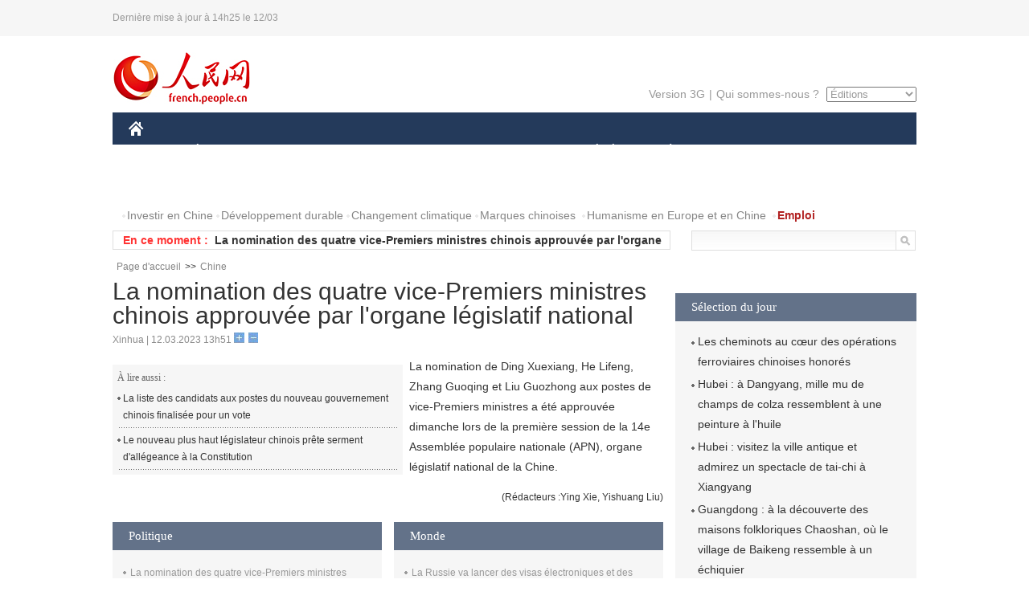

--- FILE ---
content_type: text/html
request_url: http://french.people.com.cn/Chine/n3/2023/0312/c31354-10220926.html
body_size: 5207
content:
<!DOCTYPE html PUBLIC "-//W3C//DTD XHTML 1.0 Transitional//EN" "http://www.w3.org/TR/xhtml1/DTD/xhtml1-transitional.dtd">
<html xmlns="http://www.w3.org/1999/xhtml">
<head>
<meta http-equiv="content-type" content="text/html;charset=UTF-8"/>
<meta http-equiv="Content-Language" content="utf-8" />
<meta content="all" name="robots" />
<title>La nomination des quatre vice-Premiers ministres chinois approuvée par l'organe législatif national</title>
<meta name="copyright" content="" />
<meta name="description" content="La nomination de Ding Xuexiang, He Lifeng, Zhang Guoqing et Liu Guozhong aux postes de vice-Premiers ministres a été approuvée dimanche lors de la première session de la 14e Assemblée populaire nationale (APN), organe législatif national de la Chine." />
<meta name="keywords" content="APN" />
<meta name="filetype" content="0" />
<meta name="publishedtype" content="1" />
<meta name="pagetype" content="1" />
<meta name="catalogs" content="F_31354" />
<meta name="contentid" content="F_10220926" />
<meta name="publishdate" content="2023-03-12" />
<meta name="author" content="F_300929" />
<meta name="source" content="Source:Xinhua" />
<meta name="editor" content="">
<meta name="sourcetype" content="">
<link href="/img/2014frenchpd/page.css" type="text/css" rel="stylesheet" media="all" />
<meta name="viewport" content="width=device-width,initial-scale=1.0,minimum-scale=1.0,maximum-scale=1.0">
<!--[if IE]>
<link href="/img/2014frenchpd/hack_ie.css" type="text/css" rel="stylesheet" rev="stylesheet" media="all" />
<![endif]-->
<!--[if IE 6]>
<link href="/img/2014frenchpd/hack_ie6.css" type="text/css" rel="stylesheet" rev="stylesheet" media="all" />
<![endif]-->
<script type="text/javascript">
function doZoom(size){
	document.getElementById('p_content').style.fontSize=size+'px'
return false;
}
</script>
<script src="/img/2011english/jquery-1.7.1.min.js" type="text/javascript"></script>
<script src="/img/2014frenchpd/js/jquery.jdt.js" type="text/javascript"></script>
<script src="/img/2014frenchpd/js/nav.js" type="text/javascript"></script>
<script src="/img/2014frenchpd/js/tab.js" type="text/javascript"></script>
<script src="/img/2014frenchpd/js/jdt.js" type="text/javascript"></script>
</head>
<body>
<!--header-->
<div class="header clear none_320"><p><span>Dernière mise à jour à 14h25 le 12/03</span></p></div>
<!--nav-->
<div class="w1000 nav nav_3 oh clear">
	<div class="fl"><a href="http://french.peopledaily.com.cn/" target="_blank"><img src="/img/2014frenchpd/images/logo.jpg" alt="" /></a></div>
    <div class="fr none_320">
        <div class="nav_2 clear"><a href="http://french.people.com.cn/mobile/" target="_blank">Version 3G</a>|<a href="http://french.peopledaily.com.cn/209354/311716/index.html" target="_blank">Qui sommes-nous ?</a>
       	  <select onchange="window.location.href=this.value"> 
  				<option>Éditions</option>
<option value="http://www.people.com.cn/">中文简体</option>
<option value="http://english.people.com.cn/">English</option>
<option value="http://j.peopledaily.com.cn/">日本語</option> 
<option value="http://spanish.people.com.cn/">Español</option>
<option value="http://russian.people.com.cn/">Русский</option>
<option value="http://arabic.people.com.cn/">عربي</option>
<option value="http://kr.people.com.cn/">한국어</option>
<option value="http://german.people.com.cn/">Deutsch</option>
<option value="http://portuguese.people.com.cn/">Português</option>
<option value="http://www.swahili.people.cn/">Swahili</option>
<option value="http://www.italian.people.cn/">Italien</option>
<option value="http://www.kaz.people.cn/">Kazakh</option>
<option value="http://www.thai.people.cn">ภาษาไทย </option>
<option value="http://www.malay.people.cn">Bahasa Melayu</option>
<option value="http://www.greek.people.cn">Ελληνικά</option>
			</select>
        </div>
    </div>
</div>
<div class="headerbg none_320">
	<div id="header">
		<a class="logo" href="http://french.peopledaily.com.cn/"><img src="/img/2014frenchpd/images/home.jpg" /></a>
		<!--nav-->
		<div id="nav">
			<a href="http://french.peopledaily.com.cn/Chine/" class="nav-link">CHINE</a>
<a href="http://french.peopledaily.com.cn/Economie/index.html" class="nav-link">ÉCONOMIE</a>
<a href="http://french.peopledaily.com.cn/International/index.html" class="nav-link">MONDE</a>
<a href="http://french.peopledaily.com.cn/Afrique/index.html" class="nav-link">AFRIQUE</a>
<a href="http://french.peopledaily.com.cn/Sci-Edu/index.html" class="nav-link">SCIENCE</a>
<a href="http://french.peopledaily.com.cn/Culture/index.html" class="nav-link">CULTURE</a>
<a href="http://french.peopledaily.com.cn/VieSociale/index.html" class="nav-link">SOCIÉTÉ</a>
<a href="http://french.peopledaily.com.cn/96851/index.html" class="nav-link">PLANÈTE</a>
<a href="http://french.peopledaily.com.cn/Sports/index.html" class="nav-link">SPORT</a>
<a href="http://french.peopledaily.com.cn/Tourisme/index.html" class="nav-link">TOURISME</a>
<a href="http://french.peopledaily.com.cn/Horizon/index.html" class="nav-link">OPINION</a>
<a href="http://french.peopledaily.com.cn/Photos/index.html" class="nav-link">PHOTOS</a>
<a href="http://french.peopledaily.com.cn/31966/414308/index.html" class="nav-link">VIDEOS</a>

		</div>
	</div>
</div>
<div class="w1000 nav3 clear none_320"><span><a href="a" target="_blank"></a></span><a href="http://french.peopledaily.com.cn/31966/311720/313675/index.html" target="_blank">Investir en Chine</a><a href="http://french.peopledaily.com.cn/31966/311720/311721/index.html" target="_blank">Développement durable</a><a href="http://french.peopledaily.com.cn/31966/311720/311722/index.html" target="_blank">Changement climatique</a><a href="http://french.peopledaily.com.cn/31966/311145/index.html" target="_blank">Marques chinoises</a>
<a href="http://french.peopledaily.com.cn/31966/311720/311744/index.html" target="_blank">Humanisme en Europe et en Chine</a>
<a href="http://french.peopledaily.com.cn/n3/2018/0920/c4-9502271.html" target="_blank"><span style="color: #b22222"><strong>Emploi</strong></span></a></div>
<div class="w1000 nav4 oh clear none_320">
  	<div class="fl">
    	<span>En ce moment :</span>
        <ul id="lun"><li><a href='/International/n3/2023/0312/c31356-10220950.html' target=_blank>La Russie va lancer des visas électroniques et des cartes de paiement pour les étrangers</a></li>
<li><a href='/Chine/n3/2023/0312/c31354-10220926.html' target=_blank>La nomination des quatre vice-Premiers ministres chinois approuvée par l'organe législatif national</a></li>
<li><a href='/Chine/n3/2023/0312/c31354-10220925.html' target=_blank>L'organe législatif national chinois décide de la nouvelle composition du Conseil des Affaires d'Etat</a></li>
<li><a href='/Chine/n3/2023/0312/c31354-10220921.html' target=_blank>Xi Jinping assiste à une réunion plénière de la session annuelle de l'APN</a></li>
<li><a href='/Chine/n3/2023/0312/c31354-10220884.html' target=_blank>La liste des candidats aux postes du nouveau gouvernement chinois finalisée pour un vote</a></li>
<li><a href='/International/n3/2023/0312/c31356-10220771.html' target=_blank>L'Iran arrête plus de 100 personnes impliquées dans l'empoisonnement d'élèves</a></li>
<li><a href='/International/n3/2023/0312/c31356-10220768.html' target=_blank>Palestine : des coureurs internationaux participent à un marathon en Cisjordanie pour témoigner de leur solidarité</a></li>
<li><a href='/International/n3/2023/0312/c31356-10220766.html' target=_blank>Indonésie : le bilan des glissements de terrain s'élève à 44 morts</a></li>
<li><a href='/International/n3/2023/0312/c31356-10220765.html' target=_blank>Sommet franco-britannique : vers une entente renouvelée entre Paris et Londres</a></li>
<li><a href='/Afrique/n3/2023/0312/c96852-10220762.html' target=_blank>Mauritanie : neutralisation de 3 des 4 terroristes évadés de la prison civile de Nouakchott</a></li>

</ul>
<script type="text/javascript">
function wzlun(){
var container=document.getElementById("lun");
container.appendChild(container.firstChild);
}
setInterval("wzlun()",3000);
</script>
	</div>
    <div class="fr"><form action="http://search.people.com.cn/language/search.do" name="searchForm" method="post" target="_blank">
				<input type="hidden" name="dateFlag" value="false" />
				<input type="hidden" name="siteName" value="french"/>
				<input type="hidden" name="pageNum" value="1">
                <input type="text" name="keyword" id="keyword" class="on" value="" /><input type="image" name="button" id="button" value="search" src="/img/2014frenchpd/images/icon1.jpg" align="absmiddle" />
            	</form></div>
</div>
<!--d2nav-->
<div class="w1000 d2nav clear"><a href="http://french.peopledaily.com.cn/" class="clink">Page d'accueil</a>&gt;&gt;<a href="http://french.peopledaily.com.cn/Chine/" class="clink">Chine</a></div>
<!--d2 p1-->
<div class="w1000 d2_content wb_content oh clear">
	<div class="d2_left wb_left fl">
    	<h1>La nomination des quatre vice-Premiers ministres chinois approuvée par l'organe législatif national</h1>
        <div class="wb_1 txt_t clear">Xinhua | 12.03.2023 13h51 <input type="button" class="t1" onclick="return doZoom(16)"><input type="button" class="t2" onclick="return doZoom(14)"></div>
        <div class="wbbox clear">
        	<div class="fl">
            	<div class="wb_3 clear"><div></div></div>
            	<div class="wb_2 none_320">
<h3>À lire aussi :</h3>
<ul class="list_12 clear"><li><a href="/Chine/n3/2023/0312/c31354-10220884.html" target=_blank>La liste des candidats aux postes du nouveau gouvernement chinois finalisée pour un vote</a></li><li><a href="/Chine/n3/2023/0310/c31354-10219978.html" target=_blank>Le nouveau plus haut législateur chinois prête serment d'allégeance à la Constitution</a></li></ul>
                </div>
            </div>
            <div id="p_content"><p>
	La nomination de Ding Xuexiang, He Lifeng, Zhang Guoqing et Liu Guozhong aux postes de vice-Premiers ministres a été approuvée dimanche lors de la première session de la 14e Assemblée populaire nationale (APN), organe législatif national de la Chine.</p>
</div>
            
            <div class="wb_10">(Rédacteurs :Ying&nbsp;Xie, Yishuang&nbsp;Liu)</div>
        </div>
        
        <div class="wb_4 clearfix none_320" >
        	<div class="fl">
            	<h3 class="p1_8 clear">Politique</h3>
                
                <ul class="list_12 p1_2 clear"><li><a href='/Chine/n3/2023/0312/c31354-10220926.html' target=_blank>La nomination des quatre vice-Premiers ministres chinois approuvée par l'organe législatif national</a></li>
<li><a href='/Chine/n3/2023/0312/c31354-10220925.html' target=_blank>L'organe législatif national chinois décide de la nouvelle composition du Conseil des Affaires d'Etat</a></li>
<li><a href='/Chine/n3/2023/0312/c31354-10220921.html' target=_blank>Xi Jinping assiste à une réunion plénière de la session annuelle de l'APN</a></li>
<li><a href='/Chine/n3/2023/0312/c31354-10220884.html' target=_blank>La liste des candidats aux postes du nouveau gouvernement chinois finalisée pour un vote</a></li>
<li><a href='/Chine/n3/2023/0312/c31354-10220744.html' target=_blank>Remarques d'un porte-parole du ministère chinois des AE sur les pourparlers Arabie saoudite-Iran à Beijing</a></li>

</ul>
            </div>
            <div class="fr">
            	<h3 class="p1_8 clear">Monde</h3>
                
                <ul class="list_12 p1_2 clear"><li><a href='/International/n3/2023/0312/c31356-10220950.html' target=_blank>La Russie va lancer des visas électroniques et des cartes de paiement pour les étrangers</a></li>
<li><a href='/International/n3/2023/0312/c31356-10220771.html' target=_blank>L'Iran arrête plus de 100 personnes impliquées dans l'empoisonnement d'élèves</a></li>
<li><a href='/International/n3/2023/0312/c31356-10220768.html' target=_blank>Palestine : des coureurs internationaux participent à un marathon en Cisjordanie pour témoigner de leur solidarité</a></li>
<li><a href='/International/n3/2023/0312/c31356-10220766.html' target=_blank>Indonésie : le bilan des glissements de terrain s'élève à 44 morts</a></li>
<li><a href='/International/n3/2023/0312/c31356-10220765.html' target=_blank>Sommet franco-britannique : vers une entente renouvelée entre Paris et Londres</a></li>

</ul>
            </div>
        </div>
      	
        <div class="wb_6 clear none_320">
        	<form action="http://foreign_comments.people.cn/france/index.php/Comment/insercomment" id="form" name="form" method="post" accept-charset="utf-8">
            <input type = "hidden" name = "type" value = "0">
            <input type = "hidden" name = "news_id" id = "news_id" value = "10220926">
            <input type = "hidden" name = "news_url" value = "http://french.peopledaily.com.cn/Chine/n3/2023/0312/c31354-10220926.html">
            <input type = "hidden" name = "news_title" value = 'La nomination des quatre vice-Premiers ministres chinois approuvée par l'organe législatif national'>
            <input type = "hidden" name = "node_id" value = "31354">
        	<ul>
            	<li>Votre pseudo <input type="text"  name="uid" id="uid" class="on" /></li>
                <li><textarea  name="comment" id="comment" cols="45" rows="5"></textarea></li>
                <li class="on"><img src="/img/2014frenchpd/images/icon3.jpg" alt="" onclick="chake_submit()" />&nbsp;&nbsp;&nbsp;&nbsp;<a href="http://foreign_comments.people.cn/france/index.php/comment/netuser/10220926" target="_blank"><img src="/img/2014frenchpd/images/icon4.jpg" alt="" /></a></li>
            </ul>
            </form>
        </div>
        <div class="ly_1 clearfix">
      		
      	</div>
    </div>
  	<div class="d2_right fr none_320">
  		
        
        
        <div class="d2_5 oh clear">
        	<h3 class="p1_8 clear">Sélection du jour</h3>
    	<ul class="list_14 p1_2 p1_16 clear"><li><a href='/VieSociale/n3/2023/0311/c31360-10220365.html' target=_blank>Les cheminots au cœur des opérations ferroviaires chinoises honorés</a></li>
<li><a href='/Tourisme/n3/2023/0310/c31361-10220217.html' target=_blank>Hubei : à Dangyang, mille mu de champs de colza ressemblent à une peinture à l'huile</a></li>
<li><a href='/Sports/n3/2023/0310/c31359-10220213.html' target=_blank>Hubei : visitez la ville antique et admirez un spectacle de tai-chi à Xiangyang</a></li>
<li><a href='/Tourisme/n3/2023/0310/c31361-10220207.html' target=_blank>Guangdong : à la découverte des maisons folkloriques Chaoshan, où le village de Baikeng ressemble à un échiquier</a></li>
<li><a href='/VieSociale/n3/2023/0310/c31360-10220180.html' target=_blank>Hunan : un exercice de sauvetage à haute altitude du téléphérique organisé à Zhangjiajie</a></li>
<li><a href='/Economie/n3/2023/0310/c31355-10219986.html' target=_blank>Les routes du Tibet atteignent désormais toutes les zones rurales</a></li>
<li><a href='/Economie/n3/2023/0310/c31355-10219985.html' target=_blank>La Chine va conserver son statut d'« usine du monde »</a></li>

</ul>
        </div>
        
        <div class="d2_6 oh clear">
        	<h3 class="p1_8 clear">Les articles les plus lus</h3>
		<div class="p1_9 clear"><span>du jour</span>|<span class="on">de la semaine</span>|<span>du mois</span></div>
            <div class="p1_10 clear">
                <ul style="display:block;"><li><span>1</span><a href="/Chine/n3/2023/0311/c31354-10220320.html" title="Florilège des messages de félicitations étrangers pour l'élection de Xi Jinping comme président chinois (2)" target=_blank>Florilège des messages de félicitations étrangers pour l'él…</a></li><li><span>2</span><a href="/Chine/n3/2023/0311/c31354-10220319.html" title="Florilège des messages de félicitations étrangers pour l'élection de Xi Jinping comme président chinois (1)" target=_blank>Florilège des messages de félicitations étrangers pour l'él…</a></li><li><span>3</span><a href="/Afrique/n3/2023/0311/c96852-10220358.html" title="Centrafrique : trois leaders du syndicat des enseignants arrêtés après le lancement d'une grève" target=_blank>Centrafrique : trois leaders du syndicat des enseignants ar…</a></li><li><span>4</span><a href="/Chine/n3/2023/0311/c31354-10220325.html" title="Les &quot;Deux Sessions&quot;, une fenêtre pour mieux connaître la Chine" target=_blank>Les &quot;Deux Sessions&quot;, une fenêtre pour mieux connaître la Ch…</a></li><li><span>5</span><a href="/Chine/n3/2023/0311/c31354-10220317.html" title="Xi Jinping nomme Li Qiang candidat au poste de Premier ministre" target=_blank>Xi Jinping nomme Li Qiang candidat au poste de Premier mini…</a></li></ul>
                <ul><li><span>1</span><a href="/Chine/n3/2023/0308/c31354-10218700.html" title="La Chine n'utilise son budget militaire que pour sauvegarder sa souveraineté" target=_blank>La Chine n'utilise son budget militaire que pour sauvegarde…</a></li><li><span>2</span><a href="/Chine/n3/2023/0310/c31354-10219973.html" title="Xi Jinping élu à l'unanimité président chinois et président de la CMC de la RPC" target=_blank>Xi Jinping élu à l'unanimité président chinois et président…</a></li><li><span>3</span><a href="/Economie/n3/2023/0306/c31355-10217160.html" title="Chongqing construit le plus grand réseau de transport ferroviaire du monde dans une zone montagneuse" target=_blank>Chongqing construit le plus grand réseau de transport ferro…</a></li><li><span>4</span><a href="/Economie/n3/2023/0307/c31355-10218060.html" title="Les constructeurs chinois de véhicules électriques en quête d'un développement mondial" target=_blank>Les constructeurs chinois de véhicules électriques en quête…</a></li><li><span>5</span><a href="/n3/2023/0306/c31357-10217184.html" target=_blank>La numérisation renforce l'éducation en Chine</a></li></ul>
                <ul><li><span>1</span><a href="/Chine/n3/2023/0308/c31354-10218700.html" title="La Chine n'utilise son budget militaire que pour sauvegarder sa souveraineté" target=_blank>La Chine n'utilise son budget militaire que pour sauvegarde…</a></li><li><span>2</span><a href="/Chine/n3/2023/0310/c31354-10219973.html" title="Xi Jinping élu à l'unanimité président chinois et président de la CMC de la RPC" target=_blank>Xi Jinping élu à l'unanimité président chinois et président…</a></li><li><span>3</span><a href="/Economie/n3/2023/0306/c31355-10217160.html" title="Chongqing construit le plus grand réseau de transport ferroviaire du monde dans une zone montagneuse" target=_blank>Chongqing construit le plus grand réseau de transport ferro…</a></li><li><span>4</span><a href="/Economie/n3/2023/0307/c31355-10218060.html" title="Les constructeurs chinois de véhicules électriques en quête d'un développement mondial" target=_blank>Les constructeurs chinois de véhicules électriques en quête…</a></li><li><span>5</span><a href="/n3/2023/0306/c31357-10217184.html" target=_blank>La numérisation renforce l'éducation en Chine</a></li></ul>
            </div>
        </div>
        
  	</div>
</div>
<!--ad-->

<!--link-->

<!--copyright-->
<div id="copyright">Copyright &copy; 2000-2023 Tous droits réservés.</div>
<script src="/img/FOREIGN/2015/11/212722/js/jquery.cookie.js" type="text/javascript"></script>
<script type="text/javascript">
function chake_submit(){
	var uid = $('#uid').val();  
	var comment = $('#comment').val(); 
	var news_id = $('#news_id').val();

	var cookies_newsid = $.cookie(news_id);
	if (cookies_newsid == comment){
		alert('Merci d’éviter les spams.');
		return false;
	}else{
		if(uid == ''){
			alert('Choisir un pseudo');
			return false;
		}
		if(comment == ''){
		   alert('Laissez un commentaire.');
		   return false;
		}
		$.cookie(news_id, comment, { expires: 1 }); 
		document.getElementById('form').submit();  
	}
}
</script>
<script src="http://tools.people.com.cn/css/2010tianrun/webdig_test.js" language="javascript" type="text/javascript" async></script>
<img src="http://counter.people.cn:8000/d.gif?id=10220926" width=0 height=0 style="display:none;">
</body>
</html>